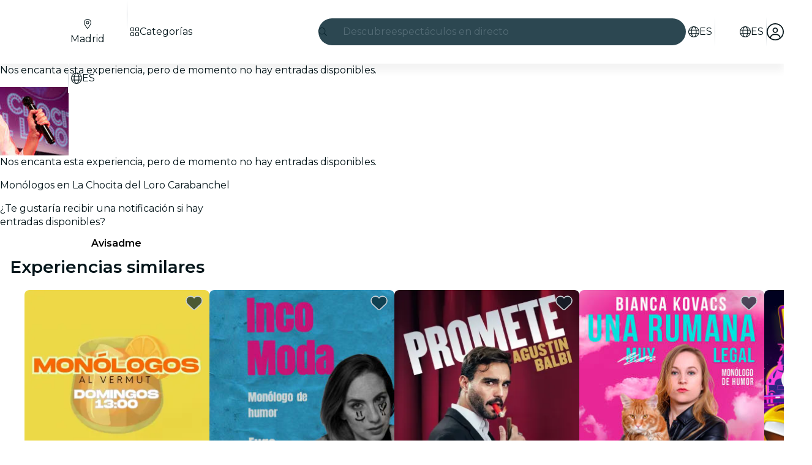

--- FILE ---
content_type: text/javascript
request_url: https://feverup.com/_astro/runtime.BvkJQHGu.js
body_size: 3734
content:
import{a as z}from"./class.C4WjK3f1.js";const L={name:"InvalidComponentArgs",title:"Invalid component arguments.",message:e=>`Invalid arguments passed to${e?` <${e}>`:""} component.`,hint:"Astro components cannot be rendered directly via function call, such as `Component()` or `{items.map(Component)}`."};function G(e){return e.replace(/\r\n|\r(?!\n)|\n/g,`
`)}function W(e,t){if(!t||t.line===void 0||t.column===void 0)return"";const r=G(e).split(`
`).map(s=>s.replace(/\t/g,"  ")),n=[];for(let s=-2;s<=2;s++)r[t.line+s]&&n.push(t.line+s);let i=0;for(const s of n){let f=`> ${s}`;f.length>i&&(i=f.length)}let o="";for(const s of n){const f=s===t.line-1;o+=f?"> ":"  ",o+=`${s+1} | ${r[s]}
`,f&&(o+=`${Array.from({length:i}).join(" ")}  | ${Array.from({length:t.column}).join(" ")}^
`)}return o}class X extends Error{loc;title;hint;frame;type="AstroError";constructor(t,r){const{name:n,title:i,message:o,stack:s,location:f,hint:l,frame:u}=t;super(o,r),this.title=i,this.name=n,o&&(this.message=o),this.stack=s||this.stack,this.loc=f,this.hint=l,this.frame=u}setLocation(t){this.loc=t}setName(t){this.name=t}setMessage(t){this.message=t}setHint(t){this.hint=t}setFrame(t,r){this.frame=W(t,r)}static is(t){return t.type==="AstroError"}}function Q(e){return!(e.length!==3||!e[0]||typeof e[0]!="object")}function H(e,t,r){const n=t?.split("/").pop()?.replace(".astro","")??"",i=(...o)=>{if(!Q(o))throw new X({...L,message:L.message(n)});return e(...o)};return Object.defineProperty(i,"name",{value:n,writable:!1}),i.isAstroComponentFactory=!0,i.moduleId=t,i.propagation=r,i}function Y(e){return H(e.factory,e.moduleId,e.propagation)}function Z(e,t,r){return typeof e=="function"?H(e,t,r):Y(e)}typeof process<"u"&&process.stdout&&process.stdout.isTTY;const{replace:J}="",K=/[&<>'"]/g,k={"&":"&amp;","<":"&lt;",">":"&gt;","'":"&#39;",'"':"&quot;"},ee=e=>k[e],te=e=>J.call(e,K,ee);function b(e){return!!e&&typeof e=="object"&&"then"in e&&typeof e.then=="function"}async function*re(e){const t=e.getReader();try{for(;;){const{done:r,value:n}=await t.read();if(r)return;yield n}}finally{t.releaseLock()}}const ne=te;class U extends Uint8Array{}Object.defineProperty(U.prototype,Symbol.toStringTag,{get(){return"HTMLBytes"}});class T extends String{get[Symbol.toStringTag](){return"HTMLString"}}const a=e=>e instanceof T?e:typeof e=="string"?new T(e):e;function se(e){return Object.prototype.toString.call(e)==="[object HTMLString]"}function oe(e){return new U(e)}function B(e){return typeof e.getReader=="function"}async function*v(e){if(B(e))for await(const t of re(e))yield A(t);else for await(const t of e)yield A(t)}function*ie(e){for(const t of e)yield A(t)}function A(e){if(e&&typeof e=="object"){if(e instanceof Uint8Array)return oe(e);if(e instanceof Response&&e.body){const t=e.body;return v(t)}else{if(typeof e.then=="function")return Promise.resolve(e).then(t=>A(t));if(e[Symbol.for("astro:slot-string")])return e;if(Symbol.iterator in e)return ie(e);if(Symbol.asyncIterator in e||B(e))return v(e)}}return a(e)}const fe=/^(?:allowfullscreen|async|autofocus|autoplay|checked|controls|default|defer|disabled|disablepictureinpicture|disableremoteplayback|formnovalidate|hidden|inert|loop|nomodule|novalidate|open|playsinline|readonly|required|reversed|scoped|seamless|selected|itemscope)$/i,ue=/&/g,ce=/"/g,ae=new Set(["set:html","set:text"]),g=(e,t=!0)=>t?String(e).replace(ue,"&#38;").replace(ce,"&#34;"):e,le=e=>e.toLowerCase()===e?e:e.replace(/[A-Z]/g,t=>`-${t.toLowerCase()}`),O=e=>Object.entries(e).filter(([t,r])=>typeof r=="string"&&r.trim()||typeof r=="number").map(([t,r])=>t[0]!=="-"&&t[1]!=="-"?`${le(t)}:${r}`:`${t}:${r}`).join(";");function pe(e,t,r=!0){if(e==null)return"";if(ae.has(t))return console.warn(`[astro] The "${t}" directive cannot be applied dynamically at runtime. It will not be rendered as an attribute.

Make sure to use the static attribute syntax (\`${t}={value}\`) instead of the dynamic spread syntax (\`{...{ "${t}": value }}\`).`),"";if(t==="class:list"){const n=g(z(e),r);return n===""?"":a(` ${t.slice(0,-5)}="${n}"`)}if(t==="style"&&!(e instanceof T)){if(Array.isArray(e)&&e.length===2)return a(` ${t}="${g(`${O(e[0])};${e[1]}`,r)}"`);if(typeof e=="object")return a(` ${t}="${g(O(e),r)}"`)}return t==="className"?a(` class="${g(e,r)}"`):typeof e=="string"&&e.includes("&")&&de(e)?a(` ${t}="${g(e,!1)}"`):fe.test(t)?a(e?` ${t}`:""):a(e===""?` ${t}`:` ${t}="${g(e,r)}"`)}const me=()=>{};class he{chunks=[];renderPromise;destination;flushed=!1;constructor(t,r){this.destination=t,this.renderPromise=r(this),b(this.renderPromise)&&Promise.resolve(this.renderPromise).catch(me)}write(t){this.flushed?this.destination.write(t):this.chunks.push(t)}flush(){if(this.flushed)throw new Error("The render buffer has already been flushed.");this.flushed=!0;for(const t of this.chunks)this.destination.write(t);return this.renderPromise}}function D(e,t){return new he(e,t)}typeof process<"u"&&Object.prototype.toString.call(process);const ye=["http:","https:"];function de(e){try{const t=new URL(e);return ye.includes(t.protocol)}catch{return!1}}var E;(function(e){e[e.Include=0]="Include",e[e.None=1]="None"})(E||(E={}));var F;(function(e){e[e.Required=0]="Required",e[e.Ignore=1]="Ignore"})(F||(F={}));var j;(function(e){e[e.Include=0]="Include",e[e.None=1]="None"})(j||(j={}));var q;(function(e){e[e.Required=0]="Required",e[e.Ignore=1]="Ignore"})(q||(q={}));new TextEncoder;new TextDecoder;const N=Symbol.for("astro.renderTemplateResult");class ge{[N]=!0;htmlParts;expressions;error;constructor(t,r){this.htmlParts=t,this.error=void 0,this.expressions=r.map(n=>b(n)?Promise.resolve(n).catch(i=>{if(!this.error)throw this.error=i,i}):n)}render(t){const r=this.expressions.map(o=>D(t,s=>{if(o||o===0)return S(s,o)}));let n=0;const i=()=>{for(;n<this.htmlParts.length;){const o=this.htmlParts[n],s=r[n];if(n++,o&&t.write(a(o)),s){const f=s.flush();if(b(f))return f.then(i)}}};return i()}}function be(e){return typeof e=="object"&&e!==null&&!!e[N]}function Se(e,...t){return new ge(e,t)}const M=Symbol.for("astro:slot-string");class we extends T{instructions;[M];constructor(t,r){super(t),this.instructions=r,this[M]=!0}}new TextEncoder;new TextDecoder;function Ae(e){return!!e&&typeof e=="object"&&"render"in e&&typeof e.render=="function"}function S(e,t){if(b(t))return t.then(r=>S(e,r));if(t instanceof we){e.write(t);return}if(se(t)){e.write(t);return}if(Array.isArray(t))return Te(e,t);if(typeof t=="function")return S(e,t());if(!(!t&&t!==0)){if(typeof t=="string"){e.write(a(ne(t)));return}if(Ae(t)||be(t)||Ce(t))return t.render(e);if(ArrayBuffer.isView(t)){e.write(t);return}if(typeof t=="object"&&(Symbol.asyncIterator in t||Symbol.iterator in t))return Symbol.asyncIterator in t?xe(e,t):$e(e,t);e.write(t)}}function Te(e,t){const n=t.map(o=>D(e,s=>S(s,o)))[Symbol.iterator](),i=()=>{for(;;){const{value:o,done:s}=n.next();if(s)break;const f=o.flush();if(b(f))return f.then(i)}};return i()}function $e(e,t){const r=t[Symbol.iterator](),n=()=>{for(;;){const{value:i,done:o}=r.next();if(o)break;const s=S(e,i);if(b(s))return s.then(n)}};return n()}async function xe(e,t){for await(const r of t)await S(e,r)}const Ie=Symbol.for("astro.componentInstance");function Ce(e){return typeof e=="object"&&e!==null&&!!e[Ie]}/*! https://mths.be/cssesc v3.0.0 by @mathias */var x,_;function Re(){if(_)return x;_=1;var e={},t=e.hasOwnProperty,r=function(l,u){if(!l)return u;var y={};for(var m in u)y[m]=t.call(l,m)?l[m]:u[m];return y},n=/[ -,\.\/:-@\[-\^`\{-~]/,i=/[ -,\.\/:-@\[\]\^`\{-~]/,o=/(^|\\+)?(\\[A-F0-9]{1,6})\x20(?![a-fA-F0-9\x20])/g,s=function f(l,u){u=r(u,f.options),u.quotes!="single"&&u.quotes!="double"&&(u.quotes="single");for(var y=u.quotes=="double"?'"':"'",m=u.isIdentifier,I=l.charAt(0),p="",w=0,C=l.length;w<C;){var c=l.charAt(w++),h=c.charCodeAt(),d=void 0;if(h<32||h>126){if(h>=55296&&h<=56319&&w<C){var R=l.charCodeAt(w++);(R&64512)==56320?h=((h&1023)<<10)+(R&1023)+65536:w--}d="\\"+h.toString(16).toUpperCase()+" "}else u.escapeEverything?n.test(c)?d="\\"+c:d="\\"+h.toString(16).toUpperCase()+" ":/[\t\n\f\r\x0B]/.test(c)?d="\\"+h.toString(16).toUpperCase()+" ":c=="\\"||!m&&(c=='"'&&y==c||c=="'"&&y==c)||m&&i.test(c)?d="\\"+c:d=c;p+=d}return m&&(/^-[-\d]/.test(p)?p="\\-"+p.slice(1):/\d/.test(I)&&(p="\\3"+I+" "+p.slice(1))),p=p.replace(o,function(P,$,V){return $&&$.length%2?P:($||"")+V}),!m&&u.wrap?y+p+y:p};return s.options={escapeEverything:!1,isIdentifier:!1,quotes:"single",wrap:!1},s.version="3.0.0",x=s,x}Re();"0123456789abcdefghijklmnopqrstuvwxyzABCDEFGHIJKLMNOPQRSTUVWXYZ-_".split("").reduce((e,t)=>(e[t.charCodeAt(0)]=t,e),[]);"-0123456789_".split("").reduce((e,t)=>(e[t.charCodeAt(0)]=t,e),[]);function Le(e={},t,{class:r}={}){let n="";r&&(typeof e.class<"u"?e.class+=` ${r}`:typeof e["class:list"]<"u"?e["class:list"]=[e["class:list"],r]:e.class=r);for(const[i,o]of Object.entries(e))n+=pe(o,i,!0);return a(n)}function qe({meta:e,attributes:t,children:r}){const n=Z((i,o)=>{const s=Fe(t,o);return Se`<svg${Le(s)}>${A(r)}</svg>`});return Object.assign(n,e)}const ve=["xmlns","xmlns:xlink","version"],Oe={};function Ee(e){for(const t of ve)delete e[t];return e}function Fe(e,t){return Ee({...Oe,...e,...t})}export{qe as c};


--- FILE ---
content_type: text/javascript
request_url: https://feverup.com/_astro/SearchTypeahead.D6k2BcVL.js
body_size: 4390
content:
const __vite__mapDeps=(i,m=__vite__mapDeps,d=(m.f||(m.f=["_astro/SearchTypeaheadResults.BReyforR.js","_astro/disclose-version.NZTpNUN0.js","_astro/legacy.kkaBD5aU.js","_astro/index.DIeogL5L.js","_astro/context.eU-Gftou.js","_astro/template.BGyh_hQ2.js","_astro/if.CmOIq9DU.js","_astro/class.C4WjK3f1.js","_astro/index.BeiJMw6j.js","_astro/render.DpqHGZcI.js","_astro/events.D2xbR3X-.js","_astro/shared.Cg88eCSv.js","_astro/utils.lLPNNXqF.js","_astro/this.bNCGck4E.js","_astro/lifecycle.DW8uWMEu.js","_astro/props.BROI0ER9.js","_astro/store.DDpwCkTY.js","_astro/index-client.DgpwJYZQ.js","_astro/index.CHzgDdPA.js","_astro/debounce.3zoBDB4y.js","_astro/each.BWtRSf8t.js","_astro/faAngleRight.lRIAzfn8.js","_astro/PlanCardPlanLocation.D4hASMB5.js","_astro/faLocationDot.CsIPseIq.js","_astro/i18n.BrXBZHYQ.js","_astro/preload-helper.BlTxHScW.js","_astro/i18n.fDRxMXVB.js","_astro/client.DcPbuDeT.js","_astro/languages.Cb2wcoBl.js","_astro/cookie.gTd6HJsM.js","_astro/icons.D7bSYRpN.js","_astro/attributes.DtEPVpnX.js","_astro/style.D48UGKDW.js","_astro/faGrid2.bq-cdLmn.js","_astro/faMagnifyingGlass.Do9ztCFH.js","_astro/slot.5JkZaEiY.js","_astro/actions.BSGfDU9-.js","_astro/referrer-data-storage.zsU9w70M.js","_astro/adapt-ticket-transfer-info.DKHTXPuI.js","_astro/index.B0ZOnyMl.js","_astro/get-app-config.B8ZjH1JJ.js","_astro/with-transfer-state.2DGYaT0J.js","_astro/index.3whys8t3.js","_astro/___vite-browser-external_commonjs-proxy.DfwQUR7A.js","_astro/sha256.WuOThuar.js","_astro/user.jCbXu67v.js","_astro/tracker._tncOaN2.js","_astro/buffer.BR-WhgkO.js","_astro/get-encoded-cookie.ser9uo3Z.js","_astro/local-storage.Bj8__veX.js","_astro/tracker.nfz5AIIk.js","_astro/optimizely-event.CFCAJ-AA.js","_astro/query-params.CkIOLW5a.js","_astro/preserved-query-params.3rFEecn8.js","_astro/get-cookie.DN04VSY_.js","_astro/get-language-from-locale.BOasHZQK.js","_astro/with-http-response.X4LqaTB8.js","_astro/build-search-url.BsOGCK7P.js","_astro/server-app-config-store.OVZGUEUu.js","_astro/with-api-headers.BGdHNd9M.js","_astro/with-json-headers.CbCL9FPS.js","_astro/image.Bi9aJ750.js","_astro/faBadgePercent.i7yfDX2E.js","_astro/big-shoes-standing.8r_8zFYl.js","_astro/runtime.BvkJQHGu.js"])))=>i.map(i=>d[i]);
import{_ as Fe}from"./preload-helper.BlTxHScW.js";import"./disclose-version.NZTpNUN0.js";import"./legacy.kkaBD5aU.js";import{p as J,c as E,a as Y,r as S,i as ke,t as ue,g as r,h as M,d as we,m as L,l as _e,b as Ae,av as K,s as y,e as X}from"./context.eU-Gftou.js";import{e as k}from"./events.D2xbR3X-.js";import{t as N,a as T,c as Ee}from"./template.BGyh_hQ2.js";import{a as Ne}from"./await.CJ1sU4Jl.js";import{i as ve}from"./if.CmOIq9DU.js";import{c as Ue}from"./svelte-component._NazbIrG.js";import{a as Se}from"./actions.BSGfDU9-.js";import{r as Be}from"./attributes.DtEPVpnX.js";import{s as H}from"./class.C4WjK3f1.js";import{s as qe}from"./style.D48UGKDW.js";import{b as We}from"./input.CNFkiW0A.js";import{b as ye}from"./this.bNCGck4E.js";import{i as Z}from"./lifecycle.DW8uWMEu.js";import{p as w}from"./props.BROI0ER9.js";import{a as je,s as ze}from"./store.DDpwCkTY.js";import{o as He}from"./index-client.DgpwJYZQ.js";import{f as $e}from"./faCircleXmark.eKcBSmVZ.js";import{f as ge}from"./faMagnifyingGlass.Do9ztCFH.js";import{s as Oe}from"./render.DpqHGZcI.js";import{e as Ge,i as Qe}from"./each.BWtRSf8t.js";import{s as Ve}from"./slot.5JkZaEiY.js";import{e as Ke}from"./embla-carousel-svelte.esm.BdN0itHi.js";/* empty css                       */import"./i18n.BrXBZHYQ.js";import{t as xe}from"./i18n.fDRxMXVB.js";import"./languages.Cb2wcoBl.js";import"./cookie.gTd6HJsM.js";import{I as ie}from"./icons.D7bSYRpN.js";import{u as Xe}from"./useSmoothModal.DHKXtod2.js";import{t as le,M as ce}from"./tracker.nfz5AIIk.js";import"./adapt-ticket-transfer-info.DKHTXPuI.js";const Je={active:!0,breakpoints:{},delay:4e3,jump:!1,playOnInit:!0,stopOnFocusIn:!0,stopOnInteraction:!0,stopOnMouseEnter:!1,stopOnLastSnap:!1,rootNode:null};function Ye(s,e){const t=s.scrollSnapList();return typeof e=="number"?t.map(()=>e):e(t,s)}function Ze(s,e){const t=s.rootNode();return e&&e(t)||t}function de(s={}){let e,t,l,d,c=null,p=0,o=!1,u=!1,O=!1,_=!1;function x(i,D){t=i;const{mergeOptions:F,optionsAtMedia:W}=D,h=F(Je,de.globalOptions),Q=F(h,s);if(e=W(Q),t.scrollSnapList().length<=1)return;_=e.jump,l=!1,d=Ye(t,e.delay);const{eventStore:b,ownerDocument:V}=t.internalEngine(),j=!!t.internalEngine().options.watchDrag,v=Ze(t,e.rootNode);b.add(V,"visibilitychange",m),j&&t.on("pointerDown",$),j&&!e.stopOnInteraction&&t.on("pointerUp",I),e.stopOnMouseEnter&&b.add(v,"mouseenter",B),e.stopOnMouseEnter&&!e.stopOnInteraction&&b.add(v,"mouseleave",q),e.stopOnFocusIn&&t.on("slideFocusStart",f),e.stopOnFocusIn&&!e.stopOnInteraction&&b.add(t.containerNode(),"focusout",g),e.playOnInit&&g()}function R(){t.off("pointerDown",$).off("pointerUp",I).off("slideFocusStart",f),f(),l=!0,o=!1}function ee(){const{ownerWindow:i}=t.internalEngine();i.clearTimeout(p),p=i.setTimeout(oe,d[t.selectedScrollSnap()]),c=new Date().getTime(),t.emit("autoplay:timerset")}function te(){const{ownerWindow:i}=t.internalEngine();i.clearTimeout(p),p=0,c=null,t.emit("autoplay:timerstopped")}function g(){if(!l){if(U()){O=!0;return}o||t.emit("autoplay:play"),ee(),o=!0}}function f(){l||(o&&t.emit("autoplay:stop"),te(),o=!1)}function m(){if(U())return O=o,f();O&&g()}function U(){const{ownerDocument:i}=t.internalEngine();return i.visibilityState==="hidden"}function $(){u||f()}function I(){u||g()}function B(){u=!0,f()}function q(){u=!1,g()}function ae(i){typeof i<"u"&&(_=i),g()}function G(){o&&f()}function C(){o&&g()}function ne(){return o}function oe(){const{index:i}=t.internalEngine(),D=i.clone().add(1).get(),F=t.scrollSnapList().length-1,W=e.stopOnLastSnap&&D===F;if(t.canScrollNext()?t.scrollNext(_):t.scrollTo(0,_),t.emit("autoplay:select"),W)return f();g()}function re(){if(!c)return null;const i=d[t.selectedScrollSnap()],D=new Date().getTime()-c;return i-D}return{name:"autoplay",options:s,init:x,destroy:R,play:ae,stop:G,reset:C,isPlaying:ne,timeUntilNext:re}}de.globalOptions=void 0;var et=N('<div class="embla svelte-10ec86j"><div class="embla__container svelte-10ec86j"><!></div></div>');function tt(s,e){J(e,!1);let t={loop:!0,slides:".search-typeahead__item",axis:"y"},l={stopOnFocusIn:!1,delay:2500};Z();var d=et(),c=E(d),p=E(c);Ve(p,e,"default",{}),S(c),S(d),Se(d,(o,u)=>Ke?.(o,u),()=>({options:t,plugins:[de(l)]})),T(s,d),Y()}var at=N('<div class="search-typeahead__item svelte-1dnrhdz"> </div>'),nt=N('<div class="search-typeahead__dynamic-cta svelte-1dnrhdz"><!></div>');function ot(s,e){J(e,!1);const t=xe("search.animation").split("|");Z();var l=nt(),d=E(l);tt(d,{children:(c,p)=>{var o=Ee(),u=ke(o);Ge(u,1,()=>t,Qe,(O,_)=>{var x=at(),R=E(x,!0);S(x),ue(()=>Oe(R,r(_))),T(O,x)}),T(c,o)},$$slots:{default:!0}}),S(l),T(s,l),Y()}var rt=N('<div><span class="search-typeahead__placeholder-static svelte-1bpcq16"> </span> <!></div>');function be(s,e){J(e,!1);let t=w(e,"isRtl",8,!1);Z();var l=rt();let d;var c=E(l),p=E(c,!0);S(c);var o=M(c,2);ot(o,{}),S(l),ue((u,O)=>{d=H(l,1,"search-typeahead__placeholder svelte-1bpcq16",null,d,u),Oe(p,O)},[()=>({"search-typeahead__placeholder-rtl":t()}),()=>xe("search.placeholderVariant")],we),T(s,l),Y()}function st(s){const e=t=>{s.contains(t.target)||s.dispatchEvent(new CustomEvent("clickoutside"))};return document.addEventListener("click",e,!0),{destroy(){document.removeEventListener("click",e,!0)}}}function it(s,e){le(new ce("web_search_more_info",{search_queries:s,found_ids:[]}))}var lt=N('<button class="search-typeahead__clear-button svelte-13rfvtr"><!></button>'),ct=N('<div><div><!> <input type="search" data-testid="search-typeahead-input"> <!> <!></div> <button data-testid="search-typeahead__link"><!> <!></button> <!></div>');function Ht(s,e){J(e,!1);const[t,l]=je(),d=()=>ze(ae,"$internalIsOpen",t),c=L(),p=L();let o=w(e,"city",8),u=w(e,"language",8),O=w(e,"cityWhatPlanFilters",8,void 0),_=w(e,"mode",8,"dark"),x=w(e,"theme",8,null),R=w(e,"isRtl",8),ee=w(e,"excludedQueryParams",8,void 0),te=w(e,"hasBanner",8),g=w(e,"featureTestHeader",8,void 0),f=L(),m=L(""),U=!1,$=null,I=L(null),B=L(!1),q=L(!1);const{internalIsOpen:ae,open:G,handleClose:C,onOutroEnd:ne}=Xe({autoOpen:!1,selfManaged:!0});He(()=>{document.activeElement===r(f)&&se()});function oe(a){const n=new URLSearchParams(location.search);n.append("q",a),window.location.href=`${r(c)}?${n}`}function re(a,n){if(a.key==="Escape"){C();return}(a.key==="Enter"||a.code==="Enter")&&(it(n),oe(n))}function se(){U||(U=!0,le(new ce("web_click_on_search_button"))),G()}function i(){y(m,""),r(f)?.focus()}function D(a){a.preventDefault(),le(new ce("web_click_on_search_button",void 0,{transport:"sendBeacon"}));const n=new URLSearchParams(location.search);window.location.href=`${r(p)}${n.size?`?${n.toString()}`:""}`}function F(a){if(a.key==="Escape"){C();return}a.key==="Enter"||a.code==="Enter"||a.key===" "||a.code}function W(a){const n=a.relatedTarget;if(r(I)){if(r(B)){y(B,!1);return}if(r(q)){y(q,!1);return}n&&r(I).contains(n)||(!n||!r(I).contains(n))&&C()}}_e(()=>(X(u()),X(o())),()=>{y(c,`/${u()}/${o().slug}/search`)}),_e(()=>(X(u()),X(o())),()=>{y(p,`/${u()}/${o().slug}/search-list`)}),Ae(),Z();var h=ct();let Q;var b=E(h);let V;var j=E(b);ie(j,{class:"search-typeahead__search-icon",icon:ge.faMagnifyingGlass});var v=M(j,2);Be(v);let fe;ye(v,a=>y(f,a),()=>r(f));var pe=M(v,2);{var Ie=a=>{be(a,{get isRtl(){return R()}})};ve(pe,a=>{r(m)||a(Ie)})}var Te=M(pe,2);{var De=a=>{var n=lt(),A=E(n);ie(A,{class:"search-typeahead__clear-input-icon",icon:$e.faCircleXmark}),S(n),k("click",n,()=>i()),k("keydown",n,P=>{(P.key==="Enter"||P.key===" ")&&(P.preventDefault(),i())}),T(a,n)};ve(Te,a=>{r(m)&&a(De)})}S(b);var z=M(b,2);let me;var he=E(z);ie(he,{class:"search-typeahead__search-icon",icon:ge.faMagnifyingGlass});var Pe=M(he,2);be(Pe,{get isRtl(){return R()}}),S(z);var Le=M(z,2);Ne(Le,()=>Fe(()=>import("./SearchTypeaheadResults.BReyforR.js"),__vite__mapDeps([0,1,2,3,4,5,6,7,8,9,10,11,12,13,14,15,16,17,18,19,20,21,22,23,24,25,26,27,28,29,30,31,32,33,34,35,36,37,38,39,40,41,42,43,44,45,46,47,48,49,50,51,52,53,54,55,56,57,58,59,60,61,62,63,64])),null,(a,n)=>{var A=Ee(),P=ke(A);Ue(P,()=>r(n).default,(Me,Re)=>{Re(Me,{get city(){return o()},get language(){return u()},get cityWhatPlanFilters(){return O()},get searchMainURL(){return r(c)},get excludedQueryParams(){return ee()},get hasBanner(){return te()},get query(){return r(m)},get isOpen(){return d()},get featureTestHeader(){return g()},$$events:{termSelected:Ce=>{y(m,Ce.detail),y(q,!0)},outroend:ne}})}),T(a,A)}),S(h),Se(h,a=>st?.(a)),K(()=>k("clickoutside",h,()=>C())),K(()=>k("keydown",h,F)),ye(h,a=>y(I,a),()=>r(I)),K(()=>k("focusout",h,W)),K(()=>k("pointerdown",h,()=>y(B,!0))),ue((a,n,A,P)=>{Q=H(h,1,"search-typeahead svelte-13rfvtr",null,Q,a),V=H(b,1,"search-typeahead__box svelte-13rfvtr",null,V,n),qe(b,`{backgroundColor: ${x()?.contrastBaseColor}}`),fe=H(v,1,"search-typeahead__box__input svelte-13rfvtr",null,fe,A),me=H(z,1,"search-typeahead__link svelte-13rfvtr",null,me,P)},[()=>({"search-typeahead-light":_()==="light","search-typeahead-light-desktop":_()==="light-desktop"}),()=>({"search-typeahead__box--focused":!!r(m),"search-typeahead__themed":!!x()}),()=>({"search-typeahead__box__input--has-content":!!r(m)}),()=>({"search-typeahead__link-light":_()==="light","search-typeahead__link-light-desktop":_()==="light-desktop"})],we),We(v,()=>r(m),a=>y(m,a)),k("input",v,()=>{G()}),k("keydown",v,a=>re(a,r(m))),k("focus",v,se),k("click",z,a=>D(a)),T(s,h),Y(),l()}export{Ht as S,st as c};


--- FILE ---
content_type: text/javascript
request_url: https://feverup.com/_astro/Header.Cz7BSvPc.js
body_size: 995
content:
import{H as yo}from"./Header.31VA2axI.js";import"./disclose-version.NZTpNUN0.js";import"./legacy.kkaBD5aU.js";import"./index.DIeogL5L.js";import"./context.eU-Gftou.js";import"./events.D2xbR3X-.js";import"./shared.Cg88eCSv.js";import"./template.BGyh_hQ2.js";import"./if.CmOIq9DU.js";import"./attributes.DtEPVpnX.js";import"./utils.lLPNNXqF.js";import"./class.C4WjK3f1.js";import"./style.D48UGKDW.js";import"./lifecycle.DW8uWMEu.js";import"./props.BROI0ER9.js";import"./store.DDpwCkTY.js";import"./faMagnifyingGlass.Do9ztCFH.js";import"./faXmark.oWR6TIRu.js";import"./Banner.BgJEBRVA.js";import"./render.DpqHGZcI.js";import"./icons.D7bSYRpN.js";/* empty css                       */import"./preload-helper.BlTxHScW.js";import"./html.CtgCMiVu.js";import"./this.bNCGck4E.js";import"./index-client.DgpwJYZQ.js";import"./Modals.BTIMhOEn.js";import"./await.CJ1sU4Jl.js";import"./each.BWtRSf8t.js";import"./snippet.CB1U88iH.js";import"./svelte-component._NazbIrG.js";import"./___vite-browser-external_commonjs-proxy.DfwQUR7A.js";import"./tracker.nfz5AIIk.js";import"./buffer.BR-WhgkO.js";import"./index.BthpWEF4.js";import"./add-favorites-page-back-button-url.BoRzjjdH.js";import"./cookie.gTd6HJsM.js";import"./favorites-back-button-url.tATg-kHa.js";import"./local-storage.Bj8__veX.js";import"./i18n.BrXBZHYQ.js";import"./i18n.fDRxMXVB.js";import"./client.DcPbuDeT.js";import"./languages.Cb2wcoBl.js";import"./SearchTypeahead.D6k2BcVL.js";import"./actions.BSGfDU9-.js";import"./input.CNFkiW0A.js";import"./faCircleXmark.eKcBSmVZ.js";import"./slot.5JkZaEiY.js";import"./embla-carousel-svelte.esm.BdN0itHi.js";import"./useSmoothModal.DHKXtod2.js";import"./adapt-ticket-transfer-info.DKHTXPuI.js";import"./ui-manager-store.Ls4JLX-D.js";import"./index.3whys8t3.js";import"./get-city-detail.DUQq39gM.js";import"./get-app-config.B8ZjH1JJ.js";import"./with-transfer-state.2DGYaT0J.js";import"./with-http-response.X4LqaTB8.js";import"./tracker._tncOaN2.js";import"./with-api-headers.BGdHNd9M.js";import"./with-json-headers.CbCL9FPS.js";import"./server-app-config-store.OVZGUEUu.js";import"./what-plan-filter-gallery-filters.FXbfwgUL.js";import"./get-excluded-params.Caws_QU-.js";import"./get-language.CmoFpS--.js";import"./image.Bi9aJ750.js";import"./referrer-data-storage.zsU9w70M.js";import"./query-params.CkIOLW5a.js";import"./preserved-query-params.3rFEecn8.js";import"./user.jCbXu67v.js";import"./get-encoded-cookie.ser9uo3Z.js";import"./login-redirect-key.sgjxk7C0.js";import"./WhatPlanFiltersTitle.YbKsXdXv.js";import"./on-intersect.C5HQxekT.js";import"./lazy-load-image-data.DGwd1DPg.js";import"./faAngleRight.lRIAzfn8.js";import"./faAngleLeft.BPMP56M1.js";import"./faGrid2.bq-cdLmn.js";export{yo as default};


--- FILE ---
content_type: text/javascript
request_url: https://feverup.com/_astro/GridGallery.BEeq5sKl.js
body_size: 2941
content:
const __vite__mapDeps=(i,m=__vite__mapDeps,d=(m.f||(m.f=["_astro/BiggerPictureController.WK7GYA-g.js","_astro/disclose-version.NZTpNUN0.js","_astro/legacy.kkaBD5aU.js","_astro/index.DIeogL5L.js","_astro/context.eU-Gftou.js","_astro/render.DpqHGZcI.js","_astro/events.D2xbR3X-.js","_astro/shared.Cg88eCSv.js","_astro/template.BGyh_hQ2.js","_astro/utils.lLPNNXqF.js","_astro/if.CmOIq9DU.js","_astro/each.BWtRSf8t.js","_astro/actions.BSGfDU9-.js","_astro/attributes.DtEPVpnX.js","_astro/class.C4WjK3f1.js","_astro/style.D48UGKDW.js","_astro/this.bNCGck4E.js","_astro/lifecycle.DW8uWMEu.js","_astro/props.BROI0ER9.js","_astro/store.DDpwCkTY.js","_astro/index-client.DgpwJYZQ.js","_astro/index.C0yu6f82.js","_astro/bigger-picture.C4BvSJFz.js","_astro/MultimediaVideo.CiWJWLMY.js","_astro/image.Bi9aJ750.js","_astro/handle-video-exceptions.CxTOkjzb.js","_astro/icons.D7bSYRpN.js","_astro/lazy-load-image-data.DGwd1DPg.js","_astro/i18n.BrXBZHYQ.js","_astro/preload-helper.BlTxHScW.js","_astro/i18n.fDRxMXVB.js","_astro/client.DcPbuDeT.js","_astro/get-language-from-locale.BOasHZQK.js","_astro/languages.Cb2wcoBl.js","_astro/cookie.gTd6HJsM.js","_astro/tracker.nfz5AIIk.js","_astro/buffer.BR-WhgkO.js","_astro/on-intersect.C5HQxekT.js"])))=>i.map(i=>d[i]);
import{_ as Ve}from"./preload-helper.BlTxHScW.js";import"./disclose-version.NZTpNUN0.js";import"./legacy.kkaBD5aU.js";import{p as Oe,g as e,m as n,l as c,s as d,e as D,b as Ye,i as N,h as A,c as E,d as m,r as b,t as te,a as ke,n as He}from"./context.eU-Gftou.js";import{s as We}from"./render.DpqHGZcI.js";import{a as Ze}from"./await.CJ1sU4Jl.js";import{i as ie}from"./if.CmOIq9DU.js";import{e as re,i as ae}from"./each.BWtRSf8t.js";import{t as O,a as w,c as se,b as Ke}from"./template.BGyh_hQ2.js";import{c as Ue}from"./svelte-component._NazbIrG.js";import{s as le}from"./attributes.DtEPVpnX.js";import{s as oe}from"./class.C4WjK3f1.js";import{i as Xe}from"./lifecycle.DW8uWMEu.js";import{b as V}from"./icons.D7bSYRpN.js";import{p as i}from"./props.BROI0ER9.js";import{c as qe,o as Fe}from"./index-client.DgpwJYZQ.js";import{c as je}from"./index.C0yu6f82.js";import{B as ne}from"./BiggerPictureItem.CbBBDsJD.js";import Je from"./Slideshow.Roz5hxhw.js";import{B as Qe}from"./Button.Cwe4NIcI.js";import"./i18n.BrXBZHYQ.js";import{t as $e}from"./i18n.fDRxMXVB.js";import"./languages.Cb2wcoBl.js";import"./cookie.gTd6HJsM.js";import{G as et,m as de,a as ge,b as he}from"./grid-gallery.mapper.DjleKbfa.js";/* empty css                       */function tt(M){const t=[];let s=!1;return M.forEach(g=>{if(g.type===et.Video){if(s)return;s=!0}t.push(g)}),t}var it=O('<li class="grid-gallery__item svelte-drolc3" data-testid="grid-gallery-item"><!></li>'),rt=O('<li class="grid-gallery__item--hidden svelte-drolc3"><!></li>'),at=O('<!> <div data-testid="grid-gallery"><ul><!> <!></ul> <div class="grid-gallery-slideshow svelte-drolc3" data-testid="grid-gallery-slideshow"><!></div> <!></div>',1);function Bt(M,t){Oe(t,!1);const s=n(),g=n(),Y=n(),k=n(),H=n(),y=n(),_=n(),W=n();let T=i(t,"items",8,void 0),v=i(t,"sections",8,void 0),ce=i(t,"showThumbnails",8,!1),Z=i(t,"lazy",8,"auto"),L=i(t,"type",8,"image-only"),me=i(t,"breakpoint",8,"md"),ue=i(t,"showGalleryButton",8,!1),_e=i(t,"gridRounded",8,!0),fe=i(t,"slideshowRounded",8,!0),we=i(t,"slideshowPaginationControls",8,"arrows"),K=i(t,"slideshowIndicatorStyle",8,void 0),ye=i(t,"slideshowAutoplay",8,void 0),ve=i(t,"slideshowIndicators",8,void 0),pe=i(t,"slideshowAllowCircularNavigation",8,void 0),Ie=i(t,"slideshowImageOptions",24,()=>({w:382,h:213,srcset:[{w:382,h:213,screenSize:"300w"},{w:495,h:276,screenSize:"400w"},{w:696,h:388,screenSize:"700w"}]})),Ee=i(t,"theme",8,void 0),U=i(t,"selectorId",24,()=>`grid-gallery-${Math.random().toString(36).substring(2,15)}`),be=i(t,"disableBiggerPicture",8,!1),Se=i(t,"heightBehaviour",8,"dynamic"),Ge=i(t,"allowAutoGravityCrop",8,!1);if(!T()&&!v())throw new Error("Either items or sections must be provided to GridGallery component");const X=5,Ae=["single-item","two-items","three-items","four-items","five-items"],h={width:360,height:260},x={width:620,height:220},p={width:620,height:420},Me={width:1250,height:700},Te=992,q=qe();let B=n(0);Fe(()=>(R(),window.addEventListener("resize",F),()=>{window.removeEventListener("resize",F)}));function R(r=!0){window.innerWidth<Te?e(s).length>0&&q("showItems",[e(s)[e(B)]?.type]):r&&q("showItems",e(_).map(l=>l.type))}function F(){R()}function Le(r){d(B,r.detail.index),R(!1)}const j={1:{0:Me},2:{0:p,1:p},3:{0:p,1:x,2:x},4:{0:p,1:x,2:h,3:h},5:{0:p,1:h,2:h,3:h,4:h}};function J(r){return e(s).findIndex(a=>a.src===r.src)}c(()=>(D(T()),D(v())),()=>{d(s,T()??v()?.[0]?.items??[])}),c(()=>(D(v()),e(s)),()=>{d(g,v()??[{titleKey:"",count:e(s).length,items:e(s),trackingEvents:{open:"",tap:""}}])}),c(()=>e(g),()=>{d(Y,e(g).reduce((r,a)=>r+a.count,0))}),c(()=>(e(g),de),()=>{d(k,e(g).map(de))}),c(()=>(e(s),ge),()=>{d(H,e(s).map(ge))}),c(()=>e(s),()=>{d(y,tt(e(s)))}),c(()=>e(y),()=>{d(_,e(y).slice(0,X))}),c(()=>(e(y),e(s)),()=>{d(W,e(y).slice(X,e(s).length))}),Ye(),Xe();var Q=at(),$=N(Q);{var xe=r=>{var a=se(),l=N(a);Ze(l,()=>Ve(()=>import("./BiggerPictureController.WK7GYA-g.js"),__vite__mapDeps([0,1,2,3,4,5,6,7,8,9,10,11,12,13,14,15,16,17,18,19,20,21,22,23,24,25,26,27,28,29,30,31,32,33,34,35,36,37])),null,(o,u)=>{var f=se(),P=N(f);const C=m(()=>[`[data-gallery="${U()}"]`]);Ue(P,()=>e(u).default,(De,Ne)=>{Ne(De,{get selectors(){return e(C)},get type(){return L()},get showThumbnails(){return ce()},get theme(){return Ee()},get sections(){return e(k)},$$events:{loadMore(I){V.call(this,t,I)},openGallery(I){V.call(this,t,I)},changeSection(I){V.call(this,t,I)}}})}),w(o,f)}),w(r,a)};ie($,r=>{be()||r(xe)})}var S=A($,2),G=E(S),ee=E(G);re(ee,1,()=>e(_),ae,(r,a,l)=>{var o=it();le(o,"data-grid-gallery-list-item",l);var u=E(o);const f=m(()=>he(e(a))),P=m(()=>Z()==="all"),C=m(()=>J(e(a)));ne(u,{get item(){return e(f)},get width(){return e(a).width},get height(){return e(a).height},get thumbWidth(){return j[e(_).length][l].width},get thumbHeight(){return j[e(_).length][l].height},thumbStyle:"full-cover",get lazy(){return e(P)},get index(){return e(C)},get allowAutoGravityCrop(){return Ge()},get type(){return L()}}),b(o),w(r,o)});var Be=A(ee,2);re(Be,1,()=>e(W),ae,(r,a)=>{var l=rt(),o=E(l);const u=m(()=>he(e(a))),f=m(()=>J(e(a)));ne(o,{get item(){return e(u)},get width(){return e(a).width},get height(){return e(a).height},get thumbWidth(){return h.width},get thumbHeight(){return h.height},thumbStyle:"full-cover",lazy:!0,get index(){return e(f)},get type(){return L()}}),b(l),w(r,l)}),b(G);var z=A(G,2),Re=E(z);const ze=m(()=>K()!=="bars");Je(Re,{get items(){return e(H)},get paginationControls(){return we()},get indicators(){return ve()},get options(){return Ie()},get indicatorStyle(){return K()},get autoplay(){return ye()},get animatedTransition(){return e(ze)},get allowCircularNavigation(){return pe()},get rounded(){return fe()},get lazy(){return Z()},$$events:{slideshowChange:Le}}),b(z);var Pe=A(z,2);{var Ce=r=>{Qe(r,{class:"grid-gallery__gallery-btn","data-testid":"grid-gallery-btn",size:"small",sentiment:"primary",variant:"sharp",contrast:!0,leadingIcon:je,get"data-open-gallery-item"(){return e(B)},children:(a,l)=>{He();var o=Ke();te(u=>We(o,u),[()=>$e("gallery.openGallery")],m),w(a,o)},$$slots:{default:!0}})};ie(Pe,r=>{ue()&&e(Y)>1&&r(Ce)})}b(S),te(()=>{oe(S,1,`grid-gallery grid-gallery--breakpoint-${me()??""}`,"svelte-drolc3"),le(S,"data-gallery",U()),oe(G,1,`grid-gallery__list grid-gallery__list--${Ae[e(_).length-1]??""} ${_e()?"grid-gallery__list--rounded":""} grid-gallery__list--height-${Se()??""}`,"svelte-drolc3")}),w(M,Q),ke()}export{Bt as G};


--- FILE ---
content_type: text/javascript
request_url: https://feverup.com/_astro/PlanUnavailableMessageNotify.CMmdmB14.js
body_size: 1307
content:
import"./disclose-version.NZTpNUN0.js";import"./legacy.kkaBD5aU.js";import{p as J,l as P,b as R,i as q,a as G,g as v,m as K,s as E,c as r,h,r as p,t as c,d,n as O}from"./context.eU-Gftou.js";import{s as u}from"./render.DpqHGZcI.js";import{i as Y}from"./if.CmOIq9DU.js";import{c as D,a as f,t as B,b as F}from"./template.BGyh_hQ2.js";import{i as H}from"./lifecycle.DW8uWMEu.js";import{p as Q}from"./props.BROI0ER9.js";import{a as X,s as Z}from"./store.DDpwCkTY.js";import{f as aa}from"./faCheck.BUdkY9Qv.js";import{u as ta}from"./user.jCbXu67v.js";import{B as ea}from"./Button.Cwe4NIcI.js";import"./i18n.BrXBZHYQ.js";import{t as A}from"./i18n.fDRxMXVB.js";import"./languages.Cb2wcoBl.js";import"./cookie.gTd6HJsM.js";import{I as ia}from"./icons.D7bSYRpN.js";import{g as L,s as g}from"./local-storage.Bj8__veX.js";import{t as S,M as x}from"./tracker.nfz5AIIk.js";import{g as oa}from"./login-redirect-key.sgjxk7C0.js";/* empty css                        */import"./index.DIeogL5L.js";import"./events.D2xbR3X-.js";import"./shared.Cg88eCSv.js";import"./utils.lLPNNXqF.js";import"./tracker._tncOaN2.js";import"./get-app-config.B8ZjH1JJ.js";import"./with-transfer-state.2DGYaT0J.js";import"./client.DcPbuDeT.js";import"./index.3whys8t3.js";import"./buffer.BR-WhgkO.js";import"./get-encoded-cookie.ser9uo3Z.js";import"./slot.5JkZaEiY.js";import"./actions.BSGfDU9-.js";import"./attributes.DtEPVpnX.js";import"./class.C4WjK3f1.js";import"./style.D48UGKDW.js";/* empty css                       */import"./preload-helper.BlTxHScW.js";/* empty css                       */import"./preserved-query-params.3rFEecn8.js";var sa=B('<div class="fv-plan-not-available-message__notified svelte-f4mzff" data-testid="fv-plan-not-available-message__notified"><!> <p class="fv-plan-not-available-message__notified-msg svelte-f4mzff"> </p></div>'),na=B('<div class="fv-plan-not-available-message__notify svelte-f4mzff" data-testid="fv-plan-not-available-message__notify"><p class="fv-plan-not-available-message__notify-msg svelte-f4mzff"> </p> <!></div>');function Fa(T,b){J(b,!1);const[U,y]=X(),m=()=>Z(ta,"$user",U);let t=Q(b,"planId",8);const i={UNAVAILABLE_PLAN_LIST:"fv_unavbl_plan_list",UNAVAILABLE_PLAN_CTA:"fv_unavbl_plan_cta"};let s=K(!1);function V(){$(),S(new x("web_click_join_unavailable_plan",{plan_id:t()},{transport:"sendBeacon"})),m()?E(s,!0):window.location.href=oa()}function $(){g(i.UNAVAILABLE_PLAN_CTA,t());const a=L(i.UNAVAILABLE_PLAN_LIST)||[];a.includes(t())||g(i.UNAVAILABLE_PLAN_LIST,a.concat(t()))}function C(){return L(i.UNAVAILABLE_PLAN_LIST)?.includes(t())??!1}function k(){return L(i.UNAVAILABLE_PLAN_CTA)===t()}function w(){S(new x("web_join_unavailable_plan",{plan_id:t()})),g(i.UNAVAILABLE_PLAN_CTA,null)}P(()=>m(),()=>{E(s,m()?C():!1)}),P(()=>v(s),()=>{v(s)&&k()&&w()}),R(),H();var N=D(),M=q(N);{var z=a=>{var e=sa(),o=r(e);ia(o,{class:"fv-plan-not-available-message__notified-icon",icon:aa.faCheck,fixedWidth:!0});var l=h(o,2),_=r(l,!0);p(l),p(e),c(n=>u(_,n),[()=>A("plan.unavailableMessage.notification.active")],d),f(a,e)},W=a=>{var e=na(),o=r(e),l=r(o,!0);p(o);var _=h(o,2);ea(_,{variant:"sharp",sentiment:"secondary",fill:!0,"data-testid":"fv-plan-not-available-message__notify-cta",$$events:{click:()=>V()},children:(n,la)=>{O();var I=F();c(j=>u(I,j),[()=>A("plan.unavailablePlanCTA.cta")],d),f(n,I)},$$slots:{default:!0}}),p(e),c(n=>u(l,n),[()=>A("plan.unavailableMessage.notification.activate")],d),f(a,e)};Y(M,a=>{v(s)?a(z):a(W,!1)})}f(T,N),G(),y()}export{Fa as default};


--- FILE ---
content_type: text/javascript
request_url: https://feverup.com/_astro/ModalMain.Ci10HEV4.js
body_size: 426
content:
import"./disclose-version.NZTpNUN0.js";import"./legacy.kkaBD5aU.js";import{t as s,d as m,c as f,r as p}from"./context.eU-Gftou.js";import{t as d,a as v}from"./template.BGyh_hQ2.js";import{s as c}from"./slot.5JkZaEiY.js";import{s as n}from"./class.C4WjK3f1.js";import{p as u}from"./props.BROI0ER9.js";/* empty css                       */var _=d("<div><!></div>");function z(e,o){let r=u(o,"overflowConfig",8,"vertical");var a=_();let t;var i=f(a);c(i,o,"default",{}),p(a),s(l=>t=n(a,1,"modal-main svelte-yxzo1c",null,t,l),[()=>({"modal-main--vertical":r()==="vertical"})],m),v(e,a)}export{z as M};
